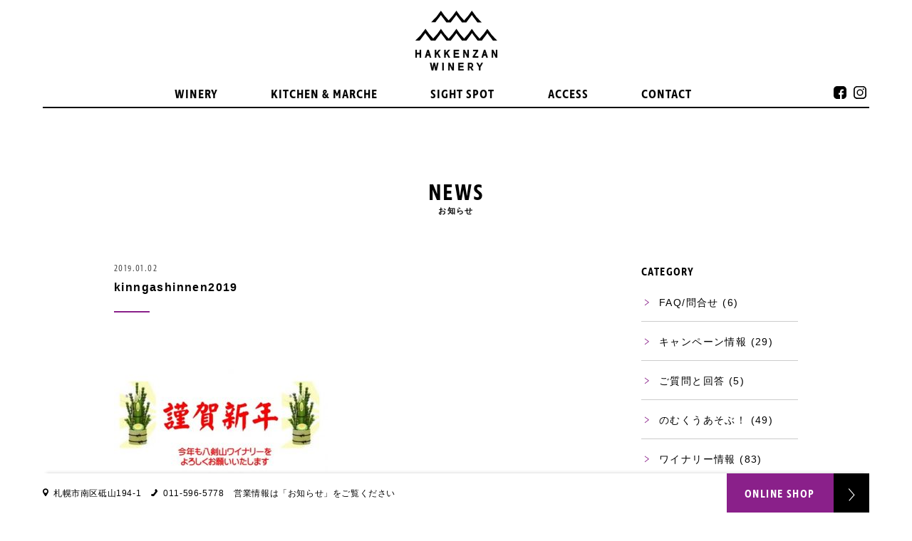

--- FILE ---
content_type: text/html; charset=UTF-8
request_url: https://hakkenzanwine.com/kinngashinnen2019/
body_size: 20624
content:
<!doctype html>
<html lang="ja">
<head>
<meta charset="UTF-8">
<meta http-equiv="X-UA-Compatible" content="IE=edge">
<meta name="author" content="八剣山ワイナリー / Hakkenzan Winery | 北のまち札幌で個性豊かなワインをつくっています。">
<meta name="viewport" content="width=device-width, initial-scale=1">
<meta name="format-detection" content="telephone=no,email=no">
<title>八剣山ワイナリー / Hakkenzan Winery | 北のまち札幌で個性豊かなワインをつくっています。</title>
<meta name="keywords" content="八剣山ワイナリー,Hakkenzan Winery,札幌,八剣山">
<meta name="description" content="八剣山ワイナリーは、さわやかな北の街札幌で自社農園産ブドウと、北海道産のブドウ・リンゴな どを原料に個性豊かな地元産ワインを造っています。地元産の果実を使ったジャムや風味豊かな シロップ、サイダーなど北海道ならではの個性的なオリジナル製品も自社生産しています。">
<link rel='dns-prefetch' href='//s.w.org' />
		<script type="text/javascript">
			window._wpemojiSettings = {"baseUrl":"https:\/\/s.w.org\/images\/core\/emoji\/12.0.0-1\/72x72\/","ext":".png","svgUrl":"https:\/\/s.w.org\/images\/core\/emoji\/12.0.0-1\/svg\/","svgExt":".svg","source":{"concatemoji":"https:\/\/hakkenzanwine.com\/wp-includes\/js\/wp-emoji-release.min.js?ver=5.4.18"}};
			/*! This file is auto-generated */
			!function(e,a,t){var n,r,o,i=a.createElement("canvas"),p=i.getContext&&i.getContext("2d");function s(e,t){var a=String.fromCharCode;p.clearRect(0,0,i.width,i.height),p.fillText(a.apply(this,e),0,0);e=i.toDataURL();return p.clearRect(0,0,i.width,i.height),p.fillText(a.apply(this,t),0,0),e===i.toDataURL()}function c(e){var t=a.createElement("script");t.src=e,t.defer=t.type="text/javascript",a.getElementsByTagName("head")[0].appendChild(t)}for(o=Array("flag","emoji"),t.supports={everything:!0,everythingExceptFlag:!0},r=0;r<o.length;r++)t.supports[o[r]]=function(e){if(!p||!p.fillText)return!1;switch(p.textBaseline="top",p.font="600 32px Arial",e){case"flag":return s([127987,65039,8205,9895,65039],[127987,65039,8203,9895,65039])?!1:!s([55356,56826,55356,56819],[55356,56826,8203,55356,56819])&&!s([55356,57332,56128,56423,56128,56418,56128,56421,56128,56430,56128,56423,56128,56447],[55356,57332,8203,56128,56423,8203,56128,56418,8203,56128,56421,8203,56128,56430,8203,56128,56423,8203,56128,56447]);case"emoji":return!s([55357,56424,55356,57342,8205,55358,56605,8205,55357,56424,55356,57340],[55357,56424,55356,57342,8203,55358,56605,8203,55357,56424,55356,57340])}return!1}(o[r]),t.supports.everything=t.supports.everything&&t.supports[o[r]],"flag"!==o[r]&&(t.supports.everythingExceptFlag=t.supports.everythingExceptFlag&&t.supports[o[r]]);t.supports.everythingExceptFlag=t.supports.everythingExceptFlag&&!t.supports.flag,t.DOMReady=!1,t.readyCallback=function(){t.DOMReady=!0},t.supports.everything||(n=function(){t.readyCallback()},a.addEventListener?(a.addEventListener("DOMContentLoaded",n,!1),e.addEventListener("load",n,!1)):(e.attachEvent("onload",n),a.attachEvent("onreadystatechange",function(){"complete"===a.readyState&&t.readyCallback()})),(n=t.source||{}).concatemoji?c(n.concatemoji):n.wpemoji&&n.twemoji&&(c(n.twemoji),c(n.wpemoji)))}(window,document,window._wpemojiSettings);
		</script>
		<style type="text/css">
img.wp-smiley,
img.emoji {
	display: inline !important;
	border: none !important;
	box-shadow: none !important;
	height: 1em !important;
	width: 1em !important;
	margin: 0 .07em !important;
	vertical-align: -0.1em !important;
	background: none !important;
	padding: 0 !important;
}
</style>
	<link rel='stylesheet' id='wp-block-library-css'  href='https://hakkenzanwine.com/wp-includes/css/dist/block-library/style.min.css?ver=5.4.18' type='text/css' media='all' />
<link rel='https://api.w.org/' href='https://hakkenzanwine.com/wp-json/' />
<link rel="EditURI" type="application/rsd+xml" title="RSD" href="https://hakkenzanwine.com/xmlrpc.php?rsd" />
<link rel="wlwmanifest" type="application/wlwmanifest+xml" href="https://hakkenzanwine.com/wp-includes/wlwmanifest.xml" /> 
<meta name="generator" content="WordPress 5.4.18" />
<link rel='shortlink' href='https://hakkenzanwine.com/?p=1375' />
<link rel="alternate" type="application/json+oembed" href="https://hakkenzanwine.com/wp-json/oembed/1.0/embed?url=https%3A%2F%2Fhakkenzanwine.com%2Fkinngashinnen2019%2F" />
<link rel="alternate" type="text/xml+oembed" href="https://hakkenzanwine.com/wp-json/oembed/1.0/embed?url=https%3A%2F%2Fhakkenzanwine.com%2Fkinngashinnen2019%2F&#038;format=xml" />
<link rel="shortcut icon" href="https://hakkenzanwine.com/wp-content/themes/hakkenzanwine2020/images/favicon.ico" />
<link rel="apple-touch-icon-precomposed" href="https://hakkenzanwine.com/wp-content/themes/hakkenzanwine2020/images/touch-icon.png" />
<link rel="stylesheet" href="https://cdnjs.cloudflare.com/ajax/libs/font-awesome/5.9.0/css/all.min.css" integrity="sha256-UzFD2WYH2U1dQpKDjjZK72VtPeWP50NoJjd26rnAdUI=" crossorigin="anonymous" />
<link rel="stylesheet" href="https://use.typekit.net/pjn2ziv.css">
<link rel='stylesheet' href='https://hakkenzanwine.com/wp-content/themes/hakkenzanwine2020/style.css' type='text/css' media='all' />

<!-- JQuery library -->
<script type="text/javascript" src="https://hakkenzanwine.com/wp-content/themes/hakkenzanwine2020/node_modules/jquery/dist/jquery.min.js"></script>

<!-- slick slider -->
<link href="https://hakkenzanwine.com/wp-content/themes/hakkenzanwine2020/node_modules/slick-carousel/slick/slick-theme.css" rel="stylesheet" type="text/css">
<link href="https://hakkenzanwine.com/wp-content/themes/hakkenzanwine2020/node_modules/slick-carousel/slick/slick.css" rel="stylesheet" type="text/css">
<script src="https://hakkenzanwine.com/wp-content/themes/hakkenzanwine2020/node_modules/slick-carousel/slick/slick.min.js"></script>

<!-- image lazyload library -->
<script src="https://hakkenzanwine.com/wp-content/themes/hakkenzanwine2020/js/lazysizes.min.js" async=""></script>

<!-- custom jscript -->
<script type="text/javascript" src="https://hakkenzanwine.com/wp-content/themes/hakkenzanwine2020/js/custom.js"></script>

<!-- wow fade-in animation -->
<script type="text/javascript" src="https://hakkenzanwine.com/wp-content/themes/hakkenzanwine2020/js/wow.min.js"></script>

<!-- TweenMax JS library -->
<script src="https://hakkenzanwine.com/wp-content/themes/hakkenzanwine2020/node_modules/gsap/dist/gsap.min.js"></script>
<meta name="environment" content="production">
<script type="text/javascript">
  window.ga=window.ga||function(){(ga.q=ga.q||[]).push(arguments)};ga.l=+new Date;
  ga('create', 'UA-169003664-1', { 'cookieDomain': 'hakkenzanwine.com' } );
  ga('send', 'pageview');
</script>
<script async src="https://www.google-analytics.com/analytics.js"></script>
</head>
<body class="attachment attachment-template-default single single-attachment postid-1375 attachmentid-1375 attachment-jpeg">

<div id="preloader">
	<div class="spinner"></div>
	<div class="spinner"></div>
</div>
<div class="fixed-ad">
	<ul class="common-ad-list">
		<li class="map"><a href="https://goo.gl/maps/UiQPqBrLmYZZNgru6" target="_blank">札幌市南区砥山194-1</a></li><li class="tel">011-596-5778</li><li>営業情報は<a href="https://hakkenzanwine.com/news" title="">「お知らせ」</a>をご覧ください</li>
	</ul>
	   <div class="online-button _enfontb"><a href="https://hakkenzan.theshop.jp/"  target="_blank">ONLINE SHOP</a></div>
</div>
<section class="wrapper" id="wrapper">

<header class="header">
	<nav class="header-spnav">
		<div class="sponline-button _enfontb"><a href="https://hakkenzan.theshop.jp/"  target="_blank">ONLINE SHOP</a></div>
		<ul class="spnav-list _enfontb"><li class="spnav-item"><a href="tel:0115965778">TEL</a></li><li class="spnav-item"><a href="/#access">ACCESS</a></li></ul>
	</nav>
	<h1 class="header-logo"><a href="https://hakkenzanwine.com"><img src="https://hakkenzanwine.com/wp-content/themes/hakkenzanwine2020/images/common/header_logo.svg" width="105" alt="" /></a></h1>
	<section class="header-inner">
		<nav class="gnav">
			<ul class="main-gnav _enfontb">
			<li><a data-hover="トップページ" href="https://hakkenzanwine.com/" title="">TOP</a></li><li><a data-hover="ワイナリーのこと" href="https://hakkenzanwine.com/winery" title="">WINERY</a></li><li><a data-hover="キッチン&amp;マルシェ" href="https://hakkenzanwine.com/kitchen_marche" title="">KITCHEN &amp; MARCHE</a></li><!--<li><a data-hover="製品紹介" href="https://hakkenzanwine.com/products" title="">PRODUCT</a></li>--><li><a  data-hover="ワイナリーの見どころ" href="https://hakkenzanwine.com/sightspot" title="">SIGHT SPOT</a></li><li><a data-hover="アクセス" href="https://hakkenzanwine.com#access" title="">ACCESS</a></li><li><a data-hover="お問い合わせ" href="https://hakkenzanwine.com/contact" title="">CONTACT</a></li>
			</ul>
			<ul class="sns-nav"><li class="followus _enfontb">FOLLOW US：</li><li><a href="https://www.facebook.com/hakkenzanwine/" target="_blank"><img src="https://hakkenzanwine.com/wp-content/themes/hakkenzanwine2020/images/common/icon_facebook.svg" width="18" alt="facebook" /></li><li><a href="https://www.instagram.com/hakkenzan_winery/" target="_blank"><img src="https://hakkenzanwine.com/wp-content/themes/hakkenzanwine2020/images/common/icon_instagram.svg" width="18" alt="instagram" /></a></li></ul>
		</nav>
	</section>
</header><!-- /header -->
	<main class="main _border page-news">
		<div class="content">
			<section class="sectionbox01">
				<h2 class="_enfontb">NEWS<span class="ttl_caption">お知らせ</span></h2>
				<!-- NEWS WRAP -->
				<div class="news-container">
					<!-- NEWS MAIN-->
					<div class="news-main">
						<div class="news-box-header-single">
							<div class="date _enfont">2019.01.02</div>
							<div class="title">kinngashinnen2019</div>
						</div>

						<div class="news-box-contents">
							<p class="attachment"><a href='https://hakkenzanwine.com/wp-content/uploads/2018/09/kinngashinnen2019.jpg'><img width="300" height="259" src="https://hakkenzanwine.com/wp-content/uploads/2018/09/kinngashinnen2019-300x259.jpg" class="attachment-medium size-medium" alt="" srcset="https://hakkenzanwine.com/wp-content/uploads/2018/09/kinngashinnen2019-300x259.jpg 300w, https://hakkenzanwine.com/wp-content/uploads/2018/09/kinngashinnen2019.jpg 479w" sizes="(max-width: 300px) 100vw, 300px" /></a></p>
						</div>
					</div>
					<!-- NEWS MAIN END-->

					<!-- NEWS SIDE-->
					<div class="news-side">
						<!-- SIDE BOX -->
						<div class="side-box">
							<div class="side-ttl _enfontb">CATEGORY</div>
							<ul class="side-list">
								<li><a href="https://hakkenzanwine.com/news/category/faq-contact/">FAQ/問合せ</a> (6)</li>
								<li><a href="https://hakkenzanwine.com/news/category/campaign/">キャンペーン情報</a> (29)</li>
								<li><a href="https://hakkenzanwine.com/news/category/faq/">ご質問と回答</a> (5)</li>
								<li><a href="https://hakkenzanwine.com/news/category/somethingnew/">のむくうあそぶ！</a> (49)</li>
								<li><a href="https://hakkenzanwine.com/news/category/wineryinfo/">ワイナリー情報</a> (83)</li>
								<li><a href="https://hakkenzanwine.com/news/category/products/">各種ワインと加工品</a> (17)</li>
								<li><a href="https://hakkenzanwine.com/news/category/topics/">最新ニュース</a> (100)</li>
								<li><a href="https://hakkenzanwine.com/news/category/%e6%9c%aa%e5%88%86%e9%a1%9e/">未分類</a> (27)</li>

							</ul>
						</div>
						<!-- SIDE BOX END-->

						<!-- SIDE BOX -->
						<div class="side-box">
							<div class="side-ttl _enfontb">ARCHIVES</div>
							<ul class="side-list side-list-archive">
	<li><a href='https://hakkenzanwine.com/news/2026/'>2026</a>&nbsp;(4)</li>
	<li><a href='https://hakkenzanwine.com/news/2025/'>2025</a>&nbsp;(23)</li>
	<li><a href='https://hakkenzanwine.com/news/2024/'>2024</a>&nbsp;(20)</li>
	<li><a href='https://hakkenzanwine.com/news/2023/'>2023</a>&nbsp;(32)</li>
	<li><a href='https://hakkenzanwine.com/news/2022/'>2022</a>&nbsp;(18)</li>
	<li><a href='https://hakkenzanwine.com/news/2021/'>2021</a>&nbsp;(9)</li>
	<li><a href='https://hakkenzanwine.com/news/2019/'>2019</a>&nbsp;(1)</li>
	<li><a href='https://hakkenzanwine.com/news/2018/'>2018</a>&nbsp;(5)</li>
							</ul>
						</div>
						<!-- SIDE BOX END-->

						<!-- SIDE BOX -->
						<div class="side-box">
							<div class="side-ttl _enfontb">TAG</div>
							<ul class="side-list-tag">
							<li><a href="https://hakkenzanwine.com/news/tag/jyozankei/">#jyozankei</a></li>
							<li><a href="https://hakkenzanwine.com/news/tag/kitchen/">#kitchen</a></li>
							<li><a href="https://hakkenzanwine.com/news/tag/restaurant/">#restaurant</a></li>
							<li><a href="https://hakkenzanwine.com/news/tag/marche/">#marche</a></li>
							<li><a href="https://hakkenzanwine.com/news/tag/bon-fire/">#bon fire</a></li>
							<li><a href="https://hakkenzanwine.com/news/tag/takibi/">#takibi</a></li>
							<li><a href="https://hakkenzanwine.com/news/tag/tent-sauna/">#tent sauna</a></li>
							<li><a href="https://hakkenzanwine.com/news/tag/refresh/">#refresh</a></li>
							<li><a href="https://hakkenzanwine.com/news/tag/kids/">#kids</a></li>
							<li><a href="https://hakkenzanwine.com/news/tag/%e9%9b%aa%e6%99%af%e8%89%b2/">雪景色</a></li>
							<li><a href="https://hakkenzanwine.com/news/tag/%e3%83%94%e3%82%a2%e3%83%8e/">ピアノ</a></li>
							<li><a href="https://hakkenzanwine.com/news/tag/%e6%bc%94%e5%a5%8f/">演奏</a></li>
							<li><a href="https://hakkenzanwine.com/news/tag/%e5%b0%8f%e9%87%8e%e5%af%ba/">小野寺</a></li>
							<li><a href="https://hakkenzanwine.com/news/tag/%e3%82%b8%e3%83%b3%e3%82%ae%e3%82%b9%e3%82%ab%e3%83%b3/">ジンギスカン</a></li>
							<li><a href="https://hakkenzanwine.com/news/tag/%e3%83%aa%e3%83%a9%e3%83%83%e3%82%af%e3%82%b9/">リラックス</a></li>
							<li><a href="https://hakkenzanwine.com/news/tag/%e7%99%92%e3%81%97/">癒し</a></li>
							<li><a href="https://hakkenzanwine.com/news/tag/%e3%82%b9%e3%82%a3%e3%83%bc%e3%83%84/">スィーツ</a></li>
							<li><a href="https://hakkenzanwine.com/news/tag/%e9%9f%b3%e6%a5%bd/">音楽</a></li>
							<li><a href="https://hakkenzanwine.com/news/tag/%e9%9b%aa/">雪</a></li>
							<li><a href="https://hakkenzanwine.com/news/tag/%e3%82%af%e3%83%a9%e3%82%b7%e3%83%83%e3%82%af/">クラシック</a></li>
							</ul>
						</div>
						<!-- SIDE BOX END-->

						<!-- SIDE BOX -->
						<div class="side-box">
							<div class="side-ttl _enfontb">SEARCH</div>
							<form method="get" action="https://hakkenzanwine.com/news" class="search_container">
								<input type="text" name="s" size="25" placeholder="キーワード検索"><input type="submit" value="&#xf002">
							</form>
						</div>
						<!-- SIDE BOX END-->
					</div>
					<!-- NEWS SIDE END-->
				</div>
				<!-- NEWS WRAP END -->
			</section>
		</div><!-- /content -->
	</main><!-- /main -->

	<footer class="footer">
		<div class="footer-inner">
			<ul class="footer-box-left">
			<li><a href="https://hakkenzanwine.com/kitchen_marche" title="">キッチン&amp;マルシェ</a></li>
			<li><a href="https://hakkenzanwine.com/winery" title="">ワイナリーのこと</a></li>
				<li><a href="https://hakkenzanwine.com/oemorder" title="">農産品加工</a></li>
				<li><a href="https://hakkenzanwine.com/products" title="">製品紹介</a></li>
				<li><a href="https://hakkenzanwine.com/company" title="">会社概要</a></li>
				<li><a href="https://hakkenzanwine.com/company#recruit" title="">採用情報</a></li>
			</ul>
			<ul class="footer-box-right">
			<li><a href="https://hakkenzanwine.com/sightspot" title="">ワイナリーの見どころ</a></li>
				<li class="_enfontb"><a href="https://hakkenzan.theshop.jp/"  target="_blank" title="">オンラインショップ</a></li>
				<li><a href="https://hakkenzanwine.com/contact" title="">お問い合わせ</a></li>
				<li><a href="https://hakkenzanwine.com#access" title="">アクセス</a></li>
				<li class="_enfontb"><a href="https://hakkenzanwine.com/news" title="">お知らせ</a></li>
				<li>
					<ul class="footer-box-sns"><li><a href="https://www.facebook.com/hakkenzanwine/" target="_blank"><img src="https://hakkenzanwine.com/wp-content/themes/hakkenzanwine2020/images/common/icon_facebook.svg" width="18" alt="facebook" /></li><li><a href="https://www.instagram.com/hakkenzan_winery/" target="_blank"><img src="https://hakkenzanwine.com/wp-content/themes/hakkenzanwine2020/images/common/icon_instagram.svg" width="18" alt="instagram" /></a></li></ul>
				</li>
			</ul>
		</div>
		<div class="footer-box-center">
			<div class="footer-logo"><a href="https://hakkenzanwine.com"><img src="https://hakkenzanwine.com/wp-content/themes/hakkenzanwine2020/images/common/header_logo.svg" width="105" alt="八剣山ワイナリー / Hakkenzan Winery | 北のまち札幌で個性豊かなワインをつくっています。" /></a></div>
			<p class="copyright _enfontb" title="八剣山ワイナリー / Hakkenzan Winery | 北のまち札幌で個性豊かなワインをつくっています。">&copy; Hakkenzan Winery All Rights Reserved.</p>
		</div>
	</footer><!-- /footer -->

	<div class="burger">
		<span></span>
		<span></span>
		<span></span>
	</div><!-- /burger -->

	<script src="https://hakkenzanwine.com/wp-content/themes/hakkenzanwine2020/js/common.min.js"></script>
	<script src="https://hakkenzanwine.com/wp-content/themes/hakkenzanwine2020/js/picturefill.js"></script>
	<script src="https://hakkenzanwine.com/wp-content/themes/hakkenzanwine2020/js/flexibility.js"></script>
	<!-- mousewheel smooth scroll -->
	<script src="https://hakkenzanwine.com/wp-content/themes/hakkenzanwine2020/js/jquery-inertiaScroll.js"></script>
	<script>
		$(document).ready(function(){
			//URLのハッシュ値を取得
			var urlHash = location.hash;
			//ハッシュ値があればページ内スクロール
			if(urlHash) {
				//スクロールを0に戻す
				$('body,html').stop().scrollTop(0);
				setTimeout(function () {
				//ロード時の処理を待ち、時間差でスクロール実行
				scrollToAnker(urlHash) ;
				}, 100);
			}

			//通常のクリック時
			$('a[href^="#"]').click(function() {
				//ページ内リンク先を取得
				var href= $(this).attr("href");
				//リンク先が#か空だったらhtmlに
				var hash = href == "#" || href == "" ? 'html' : href;
				//スクロール実行
				scrollToAnker(hash);
				//リンク無効化
				return false;
			});

			// 関数：スムーススクロール
			// 指定したアンカー(#ID)へアニメーションでスクロール
			function scrollToAnker(hash) {
				var target = $(hash);
				var position = target.offset().top;
				$('body,html').stop().animate({scrollTop:position}, 500);
			}
		});
		//   <!-- mouse-wheel smooth scroll -->
		$(".main").inertiaScroll({
			parent: $("#wrapper")
		});
		//   top page fadein animation
		new WOW().init();
	</script>
	<script>var ajaxurl = "https://hakkenzanwine.com/wp-admin/admin-ajax.php"</script><script>var jspath = "https://hakkenzanwine.com/wp-content/themes/hakkenzanwine2020/js/"</script><script type='text/javascript' src='https://hakkenzanwine.com/wp-includes/js/wp-embed.min.js?ver=5.4.18'></script>
</section><!-- /wrapper -->
</body>
</html>

--- FILE ---
content_type: text/css;charset=utf-8
request_url: https://use.typekit.net/pjn2ziv.css
body_size: 711
content:
/*
 * The Typekit service used to deliver this font or fonts for use on websites
 * is provided by Adobe and is subject to these Terms of Use
 * http://www.adobe.com/products/eulas/tou_typekit. For font license
 * information, see the list below.
 *
 * ingra-condensed:
 *   - http://typekit.com/eulas/00000000000000003b9acd77
 *   - http://typekit.com/eulas/00000000000000003b9acd79
 * ingra-condensed-2:
 *   - http://typekit.com/eulas/00000000000000003b9acd7d
 *   - http://typekit.com/eulas/00000000000000003b9acd7c
 * ingra-wide:
 *   - http://typekit.com/eulas/00000000000000003b9acd6e
 *   - http://typekit.com/eulas/00000000000000003b9acd70
 * ingram-wide-2:
 *   - http://typekit.com/eulas/00000000000000003b9acd81
 *   - http://typekit.com/eulas/00000000000000003b9acd80
 *
 * © 2009-2026 Adobe Systems Incorporated. All Rights Reserved.
 */
/*{"last_published":"2020-04-14 23:19:01 UTC"}*/

@import url("https://p.typekit.net/p.css?s=1&k=pjn2ziv&ht=tk&f=26505.26507.26516.26517.26519.26522.26526.26527&a=578173&app=typekit&e=css");

@font-face {
font-family:"ingra-condensed";
src:url("https://use.typekit.net/af/a73b10/00000000000000003b9acd77/27/l?primer=7cdcb44be4a7db8877ffa5c0007b8dd865b3bbc383831fe2ea177f62257a9191&fvd=n7&v=3") format("woff2"),url("https://use.typekit.net/af/a73b10/00000000000000003b9acd77/27/d?primer=7cdcb44be4a7db8877ffa5c0007b8dd865b3bbc383831fe2ea177f62257a9191&fvd=n7&v=3") format("woff"),url("https://use.typekit.net/af/a73b10/00000000000000003b9acd77/27/a?primer=7cdcb44be4a7db8877ffa5c0007b8dd865b3bbc383831fe2ea177f62257a9191&fvd=n7&v=3") format("opentype");
font-display:auto;font-style:normal;font-weight:700;font-stretch:normal;
}

@font-face {
font-family:"ingra-condensed";
src:url("https://use.typekit.net/af/09b9a1/00000000000000003b9acd79/27/l?primer=7cdcb44be4a7db8877ffa5c0007b8dd865b3bbc383831fe2ea177f62257a9191&fvd=n4&v=3") format("woff2"),url("https://use.typekit.net/af/09b9a1/00000000000000003b9acd79/27/d?primer=7cdcb44be4a7db8877ffa5c0007b8dd865b3bbc383831fe2ea177f62257a9191&fvd=n4&v=3") format("woff"),url("https://use.typekit.net/af/09b9a1/00000000000000003b9acd79/27/a?primer=7cdcb44be4a7db8877ffa5c0007b8dd865b3bbc383831fe2ea177f62257a9191&fvd=n4&v=3") format("opentype");
font-display:auto;font-style:normal;font-weight:400;font-stretch:normal;
}

@font-face {
font-family:"ingra-condensed-2";
src:url("https://use.typekit.net/af/f38e4a/00000000000000003b9acd7d/27/l?primer=7cdcb44be4a7db8877ffa5c0007b8dd865b3bbc383831fe2ea177f62257a9191&fvd=n4&v=3") format("woff2"),url("https://use.typekit.net/af/f38e4a/00000000000000003b9acd7d/27/d?primer=7cdcb44be4a7db8877ffa5c0007b8dd865b3bbc383831fe2ea177f62257a9191&fvd=n4&v=3") format("woff"),url("https://use.typekit.net/af/f38e4a/00000000000000003b9acd7d/27/a?primer=7cdcb44be4a7db8877ffa5c0007b8dd865b3bbc383831fe2ea177f62257a9191&fvd=n4&v=3") format("opentype");
font-display:auto;font-style:normal;font-weight:400;font-stretch:normal;
}

@font-face {
font-family:"ingra-condensed-2";
src:url("https://use.typekit.net/af/23c330/00000000000000003b9acd7c/27/l?primer=7cdcb44be4a7db8877ffa5c0007b8dd865b3bbc383831fe2ea177f62257a9191&fvd=n6&v=3") format("woff2"),url("https://use.typekit.net/af/23c330/00000000000000003b9acd7c/27/d?primer=7cdcb44be4a7db8877ffa5c0007b8dd865b3bbc383831fe2ea177f62257a9191&fvd=n6&v=3") format("woff"),url("https://use.typekit.net/af/23c330/00000000000000003b9acd7c/27/a?primer=7cdcb44be4a7db8877ffa5c0007b8dd865b3bbc383831fe2ea177f62257a9191&fvd=n6&v=3") format("opentype");
font-display:auto;font-style:normal;font-weight:600;font-stretch:normal;
}

@font-face {
font-family:"ingra-wide";
src:url("https://use.typekit.net/af/05c639/00000000000000003b9acd6e/27/l?primer=7cdcb44be4a7db8877ffa5c0007b8dd865b3bbc383831fe2ea177f62257a9191&fvd=n4&v=3") format("woff2"),url("https://use.typekit.net/af/05c639/00000000000000003b9acd6e/27/d?primer=7cdcb44be4a7db8877ffa5c0007b8dd865b3bbc383831fe2ea177f62257a9191&fvd=n4&v=3") format("woff"),url("https://use.typekit.net/af/05c639/00000000000000003b9acd6e/27/a?primer=7cdcb44be4a7db8877ffa5c0007b8dd865b3bbc383831fe2ea177f62257a9191&fvd=n4&v=3") format("opentype");
font-display:auto;font-style:normal;font-weight:400;font-stretch:normal;
}

@font-face {
font-family:"ingra-wide";
src:url("https://use.typekit.net/af/6dabaf/00000000000000003b9acd70/27/l?primer=7cdcb44be4a7db8877ffa5c0007b8dd865b3bbc383831fe2ea177f62257a9191&fvd=n7&v=3") format("woff2"),url("https://use.typekit.net/af/6dabaf/00000000000000003b9acd70/27/d?primer=7cdcb44be4a7db8877ffa5c0007b8dd865b3bbc383831fe2ea177f62257a9191&fvd=n7&v=3") format("woff"),url("https://use.typekit.net/af/6dabaf/00000000000000003b9acd70/27/a?primer=7cdcb44be4a7db8877ffa5c0007b8dd865b3bbc383831fe2ea177f62257a9191&fvd=n7&v=3") format("opentype");
font-display:auto;font-style:normal;font-weight:700;font-stretch:normal;
}

@font-face {
font-family:"ingram-wide-2";
src:url("https://use.typekit.net/af/4c3c0f/00000000000000003b9acd81/27/l?primer=7cdcb44be4a7db8877ffa5c0007b8dd865b3bbc383831fe2ea177f62257a9191&fvd=n4&v=3") format("woff2"),url("https://use.typekit.net/af/4c3c0f/00000000000000003b9acd81/27/d?primer=7cdcb44be4a7db8877ffa5c0007b8dd865b3bbc383831fe2ea177f62257a9191&fvd=n4&v=3") format("woff"),url("https://use.typekit.net/af/4c3c0f/00000000000000003b9acd81/27/a?primer=7cdcb44be4a7db8877ffa5c0007b8dd865b3bbc383831fe2ea177f62257a9191&fvd=n4&v=3") format("opentype");
font-display:auto;font-style:normal;font-weight:400;font-stretch:normal;
}

@font-face {
font-family:"ingram-wide-2";
src:url("https://use.typekit.net/af/061029/00000000000000003b9acd80/27/l?primer=7cdcb44be4a7db8877ffa5c0007b8dd865b3bbc383831fe2ea177f62257a9191&fvd=n6&v=3") format("woff2"),url("https://use.typekit.net/af/061029/00000000000000003b9acd80/27/d?primer=7cdcb44be4a7db8877ffa5c0007b8dd865b3bbc383831fe2ea177f62257a9191&fvd=n6&v=3") format("woff"),url("https://use.typekit.net/af/061029/00000000000000003b9acd80/27/a?primer=7cdcb44be4a7db8877ffa5c0007b8dd865b3bbc383831fe2ea177f62257a9191&fvd=n6&v=3") format("opentype");
font-display:auto;font-style:normal;font-weight:600;font-stretch:normal;
}

.tk-ingra-condensed { font-family: "ingra-condensed",sans-serif; }
.tk-ingra-condensed-2 { font-family: "ingra-condensed-2",sans-serif; }
.tk-ingra-wide { font-family: "ingra-wide",sans-serif; }
.tk-ingram-wide-2 { font-family: "ingram-wide-2",sans-serif; }
